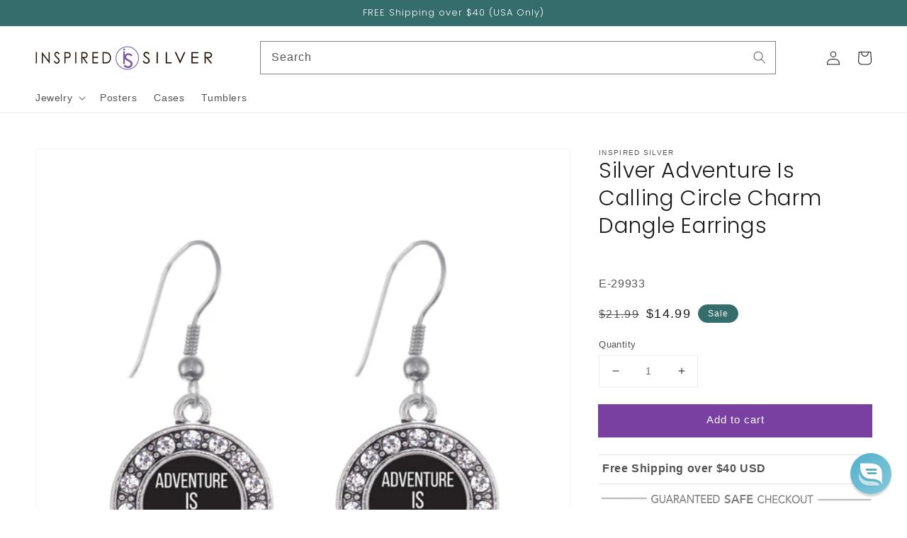

--- FILE ---
content_type: text/css
request_url: https://staticw2.yotpo.com/widget-assets/ReviewsStarRatingsWidget/3T6rIfxqC4Ib69s918Uj4KswolcJu4tQaRIBubM4/css-overrides/css-overrides.2025_08_25_16_38_02_284.css
body_size: -64
content:
.yotpo-sr-bottom-line-text {
    font-size: 13px !important;
    line-height: 100% !important;
}

.yotpo-sr-bottom-line-text:hover {
    color: #599dd2 !important;
}

.yotpo-sr-bottom-line-summary {
    flex-direction: row !important;
    gap: 8px !important;
    cursor: pointer !important;
    flex-wrap: wrap;
}

.star-container:last-child {
    margin: 0 !important;
}

.yotpo-sr-bottom-line-summary span:first-child {
    height: auto !important;
}

--- FILE ---
content_type: text/json
request_url: https://conf.config-security.com/model
body_size: 85
content:
{"title":"recommendation AI model (keras)","structure":"release_id=0x7f:4c:42:58:71:23:6b:3c:27:5a:21:48:71:20:4c:7e:40:44:67:54:59:2a:42:7d:54:30:71:40:37;keras;hbjedbkigknivg1tgaxc10d7l628ggmchk07m04vmor32r2zl80raufia02ft2bg1ehkyt4x","weights":"../weights/7f4c4258.h5","biases":"../biases/7f4c4258.h5"}